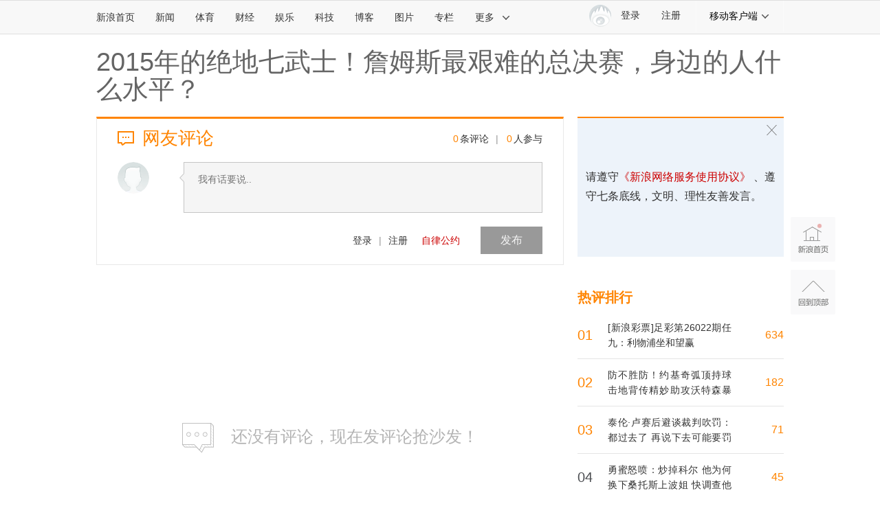

--- FILE ---
content_type: application/x-javascript
request_url: https://n.sinaimg.cn/news/comment5/bbs.js?v=4
body_size: 13254
content:
/*!
* comment
* v 3.0.0
* svn ../ui/project/comment3/
* 2015-07-15 03:41
* [1,87,562] published at 2015-07-15 15:33:31
*/
!function(a) {
    var b = navigator.userAgent.toLowerCase()
      , c = /msie 6/.test(b)
      , d = function(a, b) {
        for (var c in b)
            a[c] = b[c];
        return a
    }
      , e = function(a, b) {
        for (var c in b)
            a.style[c] = b[c]
    }
      , f = function(a) {
        for (var b = 0, c = 0; null != a && a != document.body; )
            c += a.offsetLeft,
            b += a.offsetTop,
            a = a.offsetParent;
        return {
            top: b,
            left: c
        }
    }
      , g = function(a, b) {
        return a ? a.className.match(new RegExp("(\\s|^)" + b + "(\\s|$)")) : !1
    }
      , h = function(a, b) {
        g(a, b) || (a.className = a.className.replace(/(^\s*)|(\s*$)/g, "") + " " + b)
    }
      , i = function(a, b) {
        if (g(a, b)) {
            var c = new RegExp("(\\s|^)" + b + "(\\s|$)");
            a.className = a.className.replace(c, " ")
        }
    }
      , j = function(a, b, c, d) {
        return "undefined" == typeof d && (d = !1),
        a.addEventListener ? (a.addEventListener(b, c, d),
        !0) : a.attachEvent ? (a.attachEvent("on" + b, c),
        !0) : void (a["on" + b] = c)
    }
      , k = function(a, b) {
        var g = {
            fixedClz: "fixed",
            getTop: function() {
                return 0
            },
            getHeight: function(a) {
                return a.offsetHeight
            },
            fixed: function(a, b, c, d) {
                return b > c - d
            },
            onFix: function() {},
            onUnFix: function() {}
        };
        if (b = d(g, b),
        a) {
            var k = a.parentNode
              , l = document.createElement("div");
            if (k.insertBefore(l, a),
            c) {
                var m = k.style.position;
                "absolute" !== m && "relative" !== m && e(k, {
                    position: "relative"
                })
            }
            var n = b.fixedClz
              , o = function(c) {
                var d = "1px"
                  , f = "-1px";
                c && (d = b.getHeight(a) + "px",
                f = 0),
                e(l, {
                    height: d,
                    marginTop: f,
                    overflow: "hidden"
                })
            }
              , p = function() {
                var d = f(l).top
                  , g = document.documentElement.scrollTop || document.body.scrollTop
                  , j = b.getTop(a) || 0;
                b.fixed(a, g, d, j) ? (o(!0),
                h(a, n),
                c && (j = j + g - f(k).top),
                e(a, {
                    top: j + "px"
                }),
                b.onFix(a)) : (o(!1),
                i(a, n),
                b.onUnFix(a))
            }
              , q = null;
            j(window, "scroll", function() {
                q ? (clearTimeout(q),
                setTimeout(function() {
                    p()
                }, 100)) : (p(),
                q = !0)
            }),
            p()
        }
    };
    window.ScrollFix = k;
    var l = a.___sinacMNT___
      , m = function(a) {
        var b = window.location.search.match(new RegExp("(\\?|&)" + a + "=([^&]*)(&|$)"));
        return null != b ? decodeURIComponent(b[2]) : null
    }
      , n = function() {
        var a = {};
        return a.getCookie = function(a) {
            for (var b = document.cookie, c = b.split(";"), d = 0; d < c.length; d++) {
                var e = c[d].split("=");
                if (e[0] == a)
                    return e[1]
            }
            return ""
        }
        ,
        a.setCookie = function(a, b, c, d, e, f) {
            var g = [];
            if (g.push(a + "=" + window.escape(b)),
            c) {
                var h = new Date
                  , i = h.getTime() + 36e5 * c;
                h.setTime(i),
                g.push("expires=" + h.toGMTString())
            }
            d && g.push("path=" + d),
            e && g.push("domain=" + e),
            f && g.push(f),
            document.cookie = g.join(";")
        }
        ,
        a.deleteCookie = function(a) {
            document.cookie = a + "=;expires=Fri, 31 Dec 1999 23:59:59 GMT;"
        }
        ,
        a
    }()
      , o = function() {
        if (B.useTip && B.useTipClose) {
            var a = "USE_TIP_CLICK_TIMES"
              , b = n.getCookie(a)
              , c = function() {
                B.useTip.style.display = "",
                l.addClass(B.useTip.parentNode, "use-tip-show")
            }
              , d = function() {
                B.useTip.style.display = "none",
                l.removeClass(B.useTip.parentNode, "use-tip-show")
            };
            b = parseInt(b, 10),
            isNaN(b) && (b = 0),
            b > 0 || (c(),
            b += 1,
            n.setCookie(a, b, 43800),
            j(B.useTipClose, "click", function(a) {
                d(),
                l.stopPropagation(a)
            }),
            j(B.useTip, "click", function() {
                window.open(B.useTip.getAttribute("lhref"))
            }),
            setTimeout(function() {
                d()
            }, 3e4))
        }
    }
      , p = function() {
        new window.ScrollFix(B.sideDa1,{
            getTop: function(a) {
                var b = l.getPosition(B.footer).top
                  , c = document.body.scrollTop || document.documentElement.scrollTop
                  , d = a.offsetHeight;
                return Math.min(b - c - d, 0)
            },
            fixed: function(a, b, c, d) {
                var e = B.sideDa3
                  , g = f(e).top
                  , h = e.offsetHeight;
                return b > g + h - d
            },
            fixedClz: "top-list-fixed"
        })
    }
      , q = function(a, b, c) {
        var d = "//comment.sina.com.cn/hotnews/info"
          , e = "day"
          , f = 1 == b || 2 == b ? "all" : c
          , g = {
            format: "js",
            channel: f,
            hotid: f + "_" + e
        }
          , h = function(a, b) {
            var c = b.hotnews;
            if (c && 0 !== c.length) {
                var d = []
                  , e = function(a) {
                    d.push(a)
                }
                  , f = function(a) {
                    a += "";
                    for (var b = /(-?\d+)(\d{3})/; b.test(a); )
                        a = a.replace(b, "$1,$2");
                    return a
                }
                  , g = c.sort(function(a, b) {
                    var c;
                    return c = a.total_count != b.total_count ? b.total_count - a.total_count : a.position - b.position
                })
                  , h = "//comment5.news.sina.com.cn/comment/skin/default.html?";
                e('<div class="hd"> <h2>\u70ED\u8BC4\u6392\u884C</h2> </div> <ul class="bd">');
                for (var i = 0; 10 > i; i++) {
                    var j = g[i];
                    e('<li class="list clearfix"> <div class="num"><a href="' + h + "channel=" + j.channel + "&newsid=" + j.newsid + '">' + f(parseInt(j.total_count)) + '</a></div> <div class="txt"><a href="' + j.url + '" target="_blank">' + j.title + "</a></div> </li>")
                }
                e("</ul>"),
                a.topList && (a.topList.innerHTML = d.join(""))
            }
        };
        new l.cmnt.DataLoader({
            url: d,
            param: g,
            loaded: function(a) {
                h(B, a.data)
            }
        })
    }
      , r = function() {
        var a = l.login.getInfo()
          , b = function(b) {
            var c = "";
            return b.sina ? c = a.sina.uid : b.weibo && (c = a.weibo.id),
            c
        }(a);
        if (b) {
            var c = l.cmnt.config.encoding || "gbk"
              , d = "//comment.sina.com.cn/user/cmnt"
              , e = {
                uid: b,
                format: "json",
                ie: c,
                oe: c
            }
              , f = function(a, b) {
                var c = b.usercount
                  , d = []
                  , e = function(a) {
                    d.push(a)
                }
                  , f = function(a) {
                    a += "";
                    for (var b = /(-?\d+)(\d{3})/; b.test(a); )
                        a = a.replace(b, "$1,$2");
                    return a
                };
                e('<div class="comment count">'),
                e('<a target="_blank" href="//my.sina.com.cn/profile/logined#location=cmnt&cmnt=cmnt-list"><span>\u8BC4\u8BBA\u6570</span><em>' + f(c.l_count) + "</em></a>"),
                e("</div>"),
                e('<span class="line"></span>'),
                e('<div class="reply count">'),
                e('<a target="_blank" href="//my.sina.com.cn/profile/logined#location=cmnt&cmnt=reply-list"><span>\u56DE\u590D\u6570</span><em>' + f(c.l_reply) + "</em></a>"),
                e("</div>"),
                a.commentCount && (a.commentCount.innerHTML = d.join(""))
            };
            new l.cmnt.DataLoader({
                url: d,
                param: e,
                loaded: function(a) {
                    f(B, a.data)
                }
            })
        }
    }
      , s = function() {
        var a = l.custEvent
          , b = function() {
            B.name.innerHTML = l.login.getName(),
            B.head.innerHTML = l.login.getFace()
        };
        a.add(l, "ce_login", function() {
            b(),
            r()
        }),
        a.add(l, "ce_preLogin", function() {
            b(),
            r()
        }),
        a.add(l, "ce_logout", function() {
            b()
        }),
        a.add(l, "ce_weiboLogin", function() {
            b()
        }),
        a.add(l, "ce_weiboLogout", function() {
            b()
        })
    }
      , t = "//comment.sina.com.cn/page/info"
      , u = 20
      , v = m("info_type")
      , w = parseInt(m("group")) || parseInt(m("style")) || 0
      , x = m("user_uid") || ""
      , y = m("channel") || "ty"
      , z = m("newsid") || "6-12-7081102"
      , A = l.builder(l.byId("SI_Wrap"), "bbs-node-type")
      , B = A.ids
      , C = window.SINA_OUTLOGIN_LAYER.getSinaCookie();
    2 == v && (!C || C && x && x !== C.uid) && (location.href = location.href.replace("info_type=2", "info_type=1")),
    C && (x = x || C.uid),
    1 == v ? (t = "//comment.sina.com.cn/user/cmnt?uid=" + x,
    u = 20) : 2 == v && (t = "//comment.sina.com.cn/user/reply?uid=" + x,
    u = 20);
    var D = function(a) {
        var b = " action-data="
          , c = " action-type="
          , d = " class="
          , e = " comment-type="
          , f = l.cmnt.tpls;
        "1" === a || "2" === a ? (f.set("formList", '</div><div class="sina-comment-list" comment-type="list"></div>'),
        f.set("list", ["<div" + d + '"latest-wrap"' + e + '"latestWrap">', "<div" + d + '"latest-loading loading"><a href="javascript:;"></a></div>', "<div" + d + '"list"' + e + '"latestList"></div>', "<div" + d + '"more"' + c + '"getMore"' + b + '"type=latest" ' + e + '"latestMore"><a href="javascript:;">\u70B9\u51FB\u52A0\u8F7D\u66F4\u591A</a></div>', "</div>", "<div" + d + '"all-loading loading"><a href="javascript:;"></a></div>'].join(""))) : f.set("formList", '<div class="sina-comment-form sina-comment-form-top"' + e + '"form"> </div> <div class="sina-comment-list"' + e + '"list"></div><div class="sina-comment-form sina-comment-form-bottom"' + e + '"form"> ');
        var g = f.get("comment")
          , h = '<a href="http://news.sina.com.cn/comment/gongyue.html" style="float:right;padding:0 0 0 20px;color:#c00 !important" target="_blank" title="\u81EA\u5F8B\u516C\u7EA6">\u81EA\u5F8B\u516C\u7EA6</a>';
        f.set("comment", g.replace("<!-- \u53D1\u5E03 end -->", h + "<!-- \u53D1\u5E03 end -->"))
    }
      , E = function(a, b, c) {
        var d = l.byId(a)
          , e = b.news
          , f = ""
          , g = 0
          , h = ""
          , i = 0
          , j = 0;
        d && (1 == c || 2 == c ? (g = b.usercount,
        h = g.screen_name,
        i = 0,
        1 == c ? (i = g.l_count,
        f = h + "\u7684\u8BC4\u8BBA\uFF08\u5171" + i + "\u6761\uFF09") : 2 == c && (i = b.usercount.l_reply,
        f = "\u56DE\u590D" + h + "\u7684\u8BC4\u8BBA\uFF08\u5171" + i + "\u6761\uFF09"),
        d.innerHTML = f,
        b.myMessage && b.myMessage.reply_cmnt && (j = b.myMessage.reply_cmnt.length,
        j > 0 && (f = "(" + j + "\u6761\u65B0\u56DE\u590D)" + f)),
        document.title = f) : (f = '<a href="' + e.url + '">' + e.title + "</a>",
        d.innerHTML = f,
        document.title = "\u65B0\u95FB\u8BBA\u575B_" + e.title + "_\u65B0\u6D6A\u7F51"))
    };
    D(v),
    window.FormList1 = new l.cmnt.FormList(B.comment,{
        channel: y,
        newsid: z,
        parent: "",
        encoding: "gbk"
    },{
        url: t,
        channel: y,
        newsid: z,
        group: w,
        encoding: "gbk",
        page: 1,
        pageSize: u,
        pageNum: 20,
        firstPageNum: 20,
        hotPageNum: 10,
        maxFloor: 1,
        isBBS: 1,
        showReply: 0,
        loaded: function(a) {
            E(B.title, a.data, v)
        }
    },{
        isBBS: 1
    }),
    q(B.topList, v, y),
    r(),
    s(),
    p(),
    o()
}(window);


--- FILE ---
content_type: application/javascript;charset=utf-8
request_url: https://comment.sina.com.cn/hotnews/info?format=js&channel=ty&hotid=ty_day&callback=jsonp_1769905828519&_=1769905828519
body_size: 17688
content:
jsonp_1769905828519(var data={"result":{"encoding":"utf-8","hotnews":[{"hotid":"ty_day","channel":"ty","newsid":"comos-nhkeaqs9999644","title":"[新浪彩票]足彩第26022期任九：利物浦坐和望赢","url":"https://sports.sina.com.cn/l/2026-01-31/doc-inhkeaqs9999644.shtml","time":"2026-02-01 08:10:11","position":"0","hot_count":"93","total_count":"634"},{"hotid":"ty_day","channel":"ty","newsid":"comos-nhkepem2803260","title":"防不胜防！约基奇弧顶持球击地背传精妙助攻沃特森暴扣","url":"https://sports.sina.cn/nba/other/2026-01-31/detail-inhkepem2803260.d.html","time":"2026-02-01 08:10:11","position":"1","hot_count":"46","total_count":"182"},{"hotid":"ty_day","channel":"ty","newsid":"comos-nhkfczx9084056","title":"拓媒：里斯伤缺球队要想法确保中锋位置的深度 或者更信任杨瀚森","url":"https://sports.sina.cn/nba/other/2026-01-31/detail-inhkfczx9084056.d.html","time":"2026-02-01 08:10:11","position":"2","hot_count":"30","total_count":"44"},{"hotid":"ty_day","channel":"ty","newsid":"comos-nhkfkka9523328","title":"小莫：若老詹不退役只有骑士一个选择 但他不是养老而是助队争冠","url":"https://sports.sina.cn/nba/other/2026-01-31/detail-inhkfkka9523328.d.html","time":"2026-02-01 08:10:11","position":"3","hot_count":"24","total_count":"24"},{"hotid":"ty_day","channel":"ty","newsid":"comos-nhketnk9767429","title":"勇蜜怒喷：炒掉科尔 他为何换下桑托斯上波姐 快调查他和波姐关系","url":"https://sports.sina.cn/nba/other/2026-01-31/detail-inhketnk9767429.d.html","time":"2026-02-01 08:10:11","position":"4","hot_count":"23","total_count":"45"},{"hotid":"ty_day","channel":"ty","newsid":"comos-nhkfkiz2474756","title":"媒体人：姚明渴望引领中国篮球改革 希望在更高层次实现个人抱负","url":"https://sports.sina.cn/nba/other/2026-01-31/detail-inhkfkiz2474756.d.html","time":"2026-02-01 08:10:11","position":"5","hot_count":"23","total_count":"23"},{"hotid":"ty_day","channel":"ty","newsid":"comos-nhkfkiz2455995","title":"全明星替补预测：爱德华兹\u0026KD\u0026小卡无悬念 狄龙力压老詹\u0026哈登入选","url":"https://sports.sina.cn/nba/other/2026-01-31/detail-inhkfkiz2455995.d.html","time":"2026-02-01 08:10:11","position":"6","hot_count":"23","total_count":"26"},{"hotid":"ty_day","channel":"ty","newsid":"comos-nhkfkiz2475087","title":"媒体人：陶汉林首功 山东末节靠防守赢球 霍勒迪\u0026托马斯也非常猛","url":"https://sports.sina.cn/nba/other/2026-01-31/detail-inhkfkiz2475087.d.html","time":"2026-02-01 08:10:11","position":"7","hot_count":"21","total_count":"21"},{"hotid":"ty_day","channel":"ty","newsid":"comos-nhkfkiv9007275","title":"拓媒：球队现在没人能达到字母的高度 交易来字母能提升夺冠概率","url":"https://sports.sina.cn/nba/other/2026-01-31/detail-inhkfkiv9007275.d.html","time":"2026-02-01 08:10:11","position":"8","hot_count":"21","total_count":"21"},{"hotid":"ty_day","channel":"ty","newsid":"comos-nhkfuxv2272399","title":"常规赛丨天津先行者91-105不敌辽宁本钢","url":"https://sports.sina.cn/nba/other/2026-02-01/detail-inhkfuxv2272399.d.html","time":"2026-02-01 08:10:11","position":"9","hot_count":"20","total_count":"22"},{"hotid":"ty_day","channel":"ty","newsid":"comos-nhkfkka9524245","title":"大莫里斯：我听说湖人为字母出价里夫斯 八村塁 2-3首轮","url":"https://sports.sina.cn/nba/other/2026-01-31/detail-inhkfkka9524245.d.html","time":"2026-02-01 08:10:11","position":"10","hot_count":"19","total_count":"33"},{"hotid":"ty_day","channel":"ty","newsid":"comos-nhkfkka9524609","title":"Unrivaled联赛现场观战人数21490人！打破女子职业篮球联赛纪录","url":"https://sports.sina.cn/nba/other/2026-01-31/detail-inhkfkka9524609.d.html","time":"2026-02-01 08:10:11","position":"11","hot_count":"18","total_count":"18"},{"hotid":"ty_day","channel":"ty","newsid":"comos-nhketni2730625","title":"大莫：克内克特非常自负一度让我讨厌  后来他说白人只能这样生存","url":"https://sports.sina.cn/nba/other/2026-01-31/detail-inhketni2730625.d.html","time":"2026-02-01 08:10:11","position":"12","hot_count":"17","total_count":"20"},{"hotid":"ty_day","channel":"ty","newsid":"comos-nhkfkiz2456155","title":"湖人别在交易截止日补强！今夏签约\u0026围绕东里建未来十年争冠阵容","url":"https://sports.sina.cn/nba/other/2026-01-31/detail-inhkfkiz2456155.d.html","time":"2026-02-01 08:10:11","position":"13","hot_count":"16","total_count":"18"},{"hotid":"ty_day","channel":"ty","newsid":"comos-nhketni2749556","title":"追梦谈交易截止日：我在勇士14年\u0026没理由担心 但若被交易也理解","url":"https://sports.sina.cn/nba/other/2026-01-31/detail-inhketni2749556.d.html","time":"2026-02-01 08:10:11","position":"14","hot_count":"14","total_count":"16"},{"hotid":"ty_day","channel":"ty","newsid":"comos-nhkfkiz2456620","title":"表现不多！郭艾伦半场罚球4中4拿到4分1板2助 2失误","url":"https://sports.sina.cn/nba/other/2026-01-31/detail-inhkfkiz2456620.d.html","time":"2026-02-01 08:10:11","position":"15","hot_count":"13","total_count":"13"},{"hotid":"ty_day","channel":"ty","newsid":"comos-nhkfkiv8991635","title":"威少不满布歇投篮！后者解释：两月没上场了！前者鼓励后友好散场","url":"https://sports.sina.cn/nba/other/2026-01-31/detail-inhkfkiv8991635.d.html","time":"2026-02-01 08:10:11","position":"16","hot_count":"13","total_count":"18"},{"hotid":"ty_day","channel":"ty","newsid":"comos-nhketni2729730","title":"詹姆斯：布朗尼以风度尊严荣誉感应对支持 教练队友都对他好评","url":"https://sports.sina.cn/nba/other/2026-01-31/detail-inhketni2729730.d.html","time":"2026-02-01 08:10:11","position":"17","hot_count":"12","total_count":"22"},{"hotid":"ty_day","channel":"ty","newsid":"comos-nhkfkix5769670","title":"哥俩也太好了！詹姆斯激动“锁喉”东契奇！嬉笑打闹后微笑相拥！","url":"https://sports.sina.cn/nba/other/2026-01-31/detail-inhkfkix5769670.d.html","time":"2026-02-01 08:10:11","position":"18","hot_count":"12","total_count":"18"},{"hotid":"ty_day","channel":"ty","newsid":"comos-nhkfkiz2471375","title":"大乐透开10注614万无追加 新规则下期正式开启","url":"https://sports.sina.com.cn/l/2026-01-31/doc-inhkfkiz2471375.shtml","time":"2026-02-01 08:10:11","position":"19","hot_count":"9","total_count":"10"},{"hotid":"ty_day","channel":"ty","newsid":"comos-nhketnk9786883","title":"杨瀚森：阿夫迪亚总是鼓励我 他在中国得到的爱都是实至名归","url":"https://sports.sina.cn/nba/other/2026-01-31/detail-inhketnk9786883.d.html","time":"2026-02-01 08:10:11","position":"20","hot_count":"9","total_count":"9"},{"hotid":"ty_day","channel":"ty","newsid":"comos-nhkfkka9524689","title":"媒体人：高诗岩和陶汉林绝对可以 山东总有人能站出来","url":"https://sports.sina.cn/nba/other/2026-01-31/detail-inhkfkka9524689.d.html","time":"2026-02-01 08:10:11","position":"21","hot_count":"9","total_count":"10"},{"hotid":"ty_day","channel":"ty","newsid":"comos-nhkexuh9673679","title":"Slater：若想得到字母哥 在薪资配平情况下追梦\u0026巴特勒必须出一个","url":"https://sports.sina.cn/nba/other/2026-01-31/detail-inhkexuh9673679.d.html","time":"2026-02-01 08:10:11","position":"22","hot_count":"9","total_count":"18"},{"hotid":"ty_day","channel":"ty","newsid":"comos-nhketni2729938","title":"梅尔顿谈截止日：当有超级球星被交易时 每个人都会被摆上货架","url":"https://sports.sina.cn/nba/other/2026-01-31/detail-inhketni2729938.d.html","time":"2026-02-01 08:10:11","position":"23","hot_count":"9","total_count":"9"},{"hotid":"ty_day","channel":"ty","newsid":"comos-nhketni2749270","title":"桑托斯：我们没库里那种半场后撤步三分的神力 必须付出120%努力","url":"https://sports.sina.cn/nba/other/2026-01-31/detail-inhketni2749270.d.html","time":"2026-02-01 08:10:11","position":"24","hot_count":"9","total_count":"9"},{"hotid":"ty_day","channel":"ty","newsid":"comos-nhketnc9295904","title":"桑托斯谈交易截止日：无论怎样我都做个好队友 大家心态和我一样","url":"https://sports.sina.cn/nba/other/2026-01-31/detail-inhketnc9295904.d.html","time":"2026-02-01 08:10:11","position":"25","hot_count":"8","total_count":"8"},{"hotid":"ty_day","channel":"ty","newsid":"comos-nhketnc9296340","title":"王思雨：我们应是亚洲之巅的位置 亚洲杯跌出冠亚军之外很不甘心","url":"https://sports.sina.cn/nba/other/2026-01-31/detail-inhketnc9296340.d.html","time":"2026-02-01 08:10:11","position":"26","hot_count":"8","total_count":"8"},{"hotid":"ty_day","channel":"ty","newsid":"comos-nhketni2710616","title":"记者：篮网第1次在没有小波特的情况下赢球 年轻人们值得享受胜利","url":"https://sports.sina.cn/nba/other/2026-01-31/detail-inhketni2710616.d.html","time":"2026-02-01 08:10:11","position":"27","hot_count":"8","total_count":"8"},{"hotid":"ty_day","channel":"ty","newsid":"comos-nhketnk9766323","title":"追梦：作为过来人我想对费尔斯说“小心点” 小心别被裁判针对","url":"https://sports.sina.cn/nba/other/2026-01-31/detail-inhketnk9766323.d.html","time":"2026-02-01 08:10:11","position":"28","hot_count":"7","total_count":"7"},{"hotid":"ty_day","channel":"ty","newsid":"comos-nhkfkiz2456673","title":"进攻乏力！浙江次节仅拿到6分 半场也只有24分","url":"https://sports.sina.cn/nba/other/2026-01-31/detail-inhkfkiz2456673.d.html","time":"2026-02-01 08:10:11","position":"29","hot_count":"7","total_count":"7"},{"hotid":"ty_day","channel":"ty","newsid":"comos-nhketnk9769186","title":"泰伦·卢赛后避谈裁判吹罚：都过去了 再说下去可能要罚款","url":"https://sports.sina.cn/nba/other/2026-01-31/detail-inhketnk9769186.d.html","time":"2026-02-01 08:10:11","position":"30","hot_count":"7","total_count":"71"},{"hotid":"ty_day","channel":"ty","newsid":"comos-nhkfuxv2272259","title":"Stein：詹金斯预计会成为受限制自由球员 可能拿到3年900万合同","url":"https://sports.sina.cn/nba/other/2026-02-01/detail-inhkfuxv2272259.d.html","time":"2026-02-01 08:10:11","position":"31","hot_count":"7","total_count":"7"},{"hotid":"ty_day","channel":"ty","newsid":"comos-nhketnc9278923","title":"球员兼助理教练！王思雨：用实力和言传身教来带动年轻球员","url":"https://sports.sina.cn/nba/other/2026-01-31/detail-inhketnc9278923.d.html","time":"2026-02-01 08:10:11","position":"32","hot_count":"7","total_count":"7"},{"hotid":"ty_day","channel":"ty","newsid":"comos-nhkfkka9504456","title":"2018年的今天：火箭哈登狂轰60分10板11助 历史首个60 三双","url":"https://sports.sina.cn/nba/other/2026-01-31/detail-inhkfkka9504456.d.html","time":"2026-02-01 08:10:11","position":"33","hot_count":"7","total_count":"7"},{"hotid":"ty_day","channel":"ty","newsid":"comos-nhketnk9788588","title":"约基奇：沃特森让所有人大吃一惊 他毫不怯场 打出现象级的表现","url":"https://sports.sina.cn/nba/other/2026-01-31/detail-inhketnk9788588.d.html","time":"2026-02-01 08:10:11","position":"34","hot_count":"7","total_count":"7"},{"hotid":"ty_day","channel":"ty","newsid":"comos-nhkexuf2633485","title":"梅尔顿：想弥补巴特勒空缺很难 要利用侵略性\u0026阵容深度来取得优势","url":"https://sports.sina.cn/nba/other/2026-01-31/detail-inhkexuf2633485.d.html","time":"2026-02-01 08:10:11","position":"35","hot_count":"7","total_count":"7"},{"hotid":"ty_day","channel":"ty","newsid":"comos-nhkfuxw9329905","title":"帕金斯：你们有没有想过 詹姆斯退役巡演会让耐克和联盟挣多少钱","url":"https://sports.sina.cn/nba/other/2026-02-01/detail-inhkfuxw9329905.d.html","time":"2026-02-01 08:10:11","position":"36","hot_count":"7","total_count":"7"},{"hotid":"ty_day","channel":"ty","newsid":"comos-nhketni2710092","title":"科尔：我认为库里的右膝伤势并不严重 明天会有更多消息","url":"https://sports.sina.cn/nba/other/2026-01-31/detail-inhketni2710092.d.html","time":"2026-02-01 08:10:11","position":"37","hot_count":"7","total_count":"7"},{"hotid":"ty_day","channel":"ty","newsid":"comos-nhkfczx9084973","title":"追梦：我不会去问管理层他们会怎么做 我愿以任何可能的方式合作","url":"https://sports.sina.cn/nba/other/2026-01-31/detail-inhkfczx9084973.d.html","time":"2026-02-01 08:10:11","position":"38","hot_count":"7","total_count":"7"},{"hotid":"ty_day","channel":"ty","newsid":"comos-nhkfeac2547289","title":"弗兰克续约后该干活了！最后6天快船咋补强 魔鬼二月帮手能否到位","url":"https://sports.sina.cn/nba/other/2026-01-31/detail-inhkfeac2547289.d.html","time":"2026-02-01 08:10:11","position":"39","hot_count":"7","total_count":"16"},{"hotid":"ty_day","channel":"ty","newsid":"comos-nhkfeae9591646","title":"拓媒：可交易罗威换克内克特/八村 既缓解投射问题也能培养杨瀚森","url":"https://sports.sina.cn/nba/other/2026-01-31/detail-inhkfeae9591646.d.html","time":"2026-02-01 08:10:11","position":"40","hot_count":"7","total_count":"7"},{"hotid":"ty_day","channel":"ty","newsid":"comos-nhkexuh9673798","title":"考辛斯：恩比德天赋可能确实比字母高 但老里说话的时机也挺离谱","url":"https://sports.sina.cn/nba/other/2026-01-31/detail-inhkexuh9673798.d.html","time":"2026-02-01 08:10:11","position":"41","hot_count":"7","total_count":"7"},{"hotid":"ty_day","channel":"ty","newsid":"comos-nhkfkiv8991496","title":"NBA彩经：黄蜂力拼马刺 森林狼完胜灰熊 火箭轻取独行侠","url":"https://sports.sina.cn/nba/other/2026-01-31/detail-inhkfkiv8991496.d.html","time":"2026-02-01 08:10:11","position":"42","hot_count":"7","total_count":"7"},{"hotid":"ty_day","channel":"ty","newsid":"comos-nhketni2712478","title":"詹姆斯：今晚我更喜欢布朗尼的扣篮 三个孩子的成功更让我满足","url":"https://sports.sina.cn/nba/other/2026-01-31/detail-inhketni2712478.d.html","time":"2026-02-01 08:10:12","position":"43","hot_count":"5","total_count":"22"},{"hotid":"ty_day","channel":"ty","newsid":"comos-nhketni2749230","title":"名记：现在字母交易谈判中着急的是勇士 雄鹿没有动机现在就交易","url":"https://sports.sina.cn/nba/other/2026-01-31/detail-inhketni2749230.d.html","time":"2026-02-01 08:10:12","position":"44","hot_count":"3","total_count":"13"},{"hotid":"ty_day","channel":"ty","newsid":"comos-nhkhfps9117900","title":"数据媒体晒本赛季关键时刻胜率排名：湖人14胜2负87.5%断档第一","url":"https://sports.sina.cn/nba/other/2026-02-01/detail-inhkhfps9117900.d.html","time":"2026-02-01 08:10:12","position":"45","hot_count":"2","total_count":"5"},{"hotid":"ty_day","channel":"ty","newsid":"comos-nhketni2730416","title":"约基奇：阿德尔曼是我们的领袖之一 我们相信他的每一个决定","url":"https://sports.sina.cn/nba/other/2026-01-31/detail-inhketni2730416.d.html","time":"2026-02-01 08:10:12","position":"46","hot_count":"2","total_count":"9"},{"hotid":"ty_day","channel":"ty","newsid":"comos-nhketni2750110","title":"桑托斯：库里首节就在跛脚 他一条腿打成2 1我称赞他太强硬","url":"https://sports.sina.cn/nba/other/2026-01-31/detail-inhketni2750110.d.html","time":"2026-02-01 08:10:12","position":"47","hot_count":"1","total_count":"9"},{"hotid":"ty_day","channel":"ty","newsid":"comos-nhkfkiz2456656","title":"Wink 微笑招手亲切回应小球迷！官方：约基奇给了他难忘的夜晚！","url":"https://sports.sina.cn/nba/other/2026-01-31/detail-inhkfkiz2456656.d.html","time":"2026-02-01 08:10:12","position":"48","hot_count":"1","total_count":"1"},{"hotid":"ty_day","channel":"ty","newsid":"comos-nhizxrp7095612","title":"二七寄哀思 棋圣永留芳 各界缅怀聂卫平先生","url":"https://sports.sina.com.cn/go/2026-01-30/doc-inhizxrp7095612.shtml","time":"2026-02-01 08:10:12","position":"49","hot_count":"1","total_count":"2"},{"hotid":"ty_day","channel":"ty","newsid":"comos-nhketnc9278286","title":"小莫：我太熟悉伦纳德对保罗的眼神了 被示意过的人全都很快离队","url":"https://sports.sina.cn/nba/other/2026-01-31/detail-inhketnc9278286.d.html","time":"2026-02-01 08:10:12","position":"50","hot_count":"1","total_count":"8"},{"hotid":"ty_day","channel":"ty","newsid":"comos-nhketnk9770463","title":"终于来了！末节还剩四分钟 杨瀚森替补登场","url":"https://sports.sina.cn/nba/other/2026-01-31/detail-inhketnk9770463.d.html","time":"2026-02-01 08:10:12","position":"51","hot_count":"1","total_count":"32"},{"hotid":"ty_day","channel":"ty","newsid":"comos-nhkfuxw9329128","title":"💥Shams：保罗·乔治因违反联盟禁药政策将被禁赛25场💊！","url":"https://sports.sina.cn/nba/other/2026-02-01/detail-inhkfuxw9329128.d.html","time":"2026-02-01 08:10:12","position":"52","hot_count":"1","total_count":"0"},{"hotid":"ty_day","channel":"ty","newsid":"comos-nhketnc9261503","title":"狄龙：杰伦·格林养伤期间精神状态很好 始终把队友和球队放首位","url":"https://sports.sina.cn/nba/other/2026-01-31/detail-inhketnc9261503.d.html","time":"2026-02-01 08:10:12","position":"53","hot_count":"1","total_count":"10"},{"hotid":"ty_day","channel":"ty","newsid":"comos-nhkfkiv8990746","title":"三分也很准！贾明儒半场三分3中3得10分 其中有一记3 1\u0026正负值 39","url":"https://sports.sina.cn/nba/other/2026-01-31/detail-inhkfkiv8990746.d.html","time":"2026-02-01 08:10:12","position":"54","hot_count":"1","total_count":"1"}],"language":"ch","status":{"msg":"","code":0}}})

--- FILE ---
content_type: application/javascript
request_url: https://sax.sina.com.cn/newimpress?rotate_count=88&TIMESTAMP=ml308ewh&referral=https%3A%2F%2Fcomment5.news.sina.com.cn%2Fcomment%2Fskin%2Fdefault.html%3Fchannel%3Dty%26newsid%3Dslidenews-786-3551070&adunitid=PDPS000000006484&sourceRefer=&am=%7Bds%3A1280x720%2Cfv%3A0%2Cov%3ALinux%20x86_64%7D&callback=_sinaads_cbs_khkjob
body_size: -31
content:
_sinaads_cbs_khkjob({"ad":[],"mapUrl":[]})

--- FILE ---
content_type: application/javascript
request_url: https://sax.sina.com.cn/newimpress?rotate_count=88&TIMESTAMP=ml308ewh&referral=https%3A%2F%2Fcomment5.news.sina.com.cn%2Fcomment%2Fskin%2Fdefault.html%3Fchannel%3Dty%26newsid%3Dslidenews-786-3551070&adunitid=PDPS000000058114&sourceRefer=&am=%7Bds%3A1280x720%2Cfv%3A0%2Cov%3ALinux%20x86_64%7D&callback=_sinaads_cbs_btxwgl
body_size: -31
content:
_sinaads_cbs_btxwgl({"ad":[],"mapUrl":[]})

--- FILE ---
content_type: application/javascript
request_url: https://sax.sina.com.cn/newimpress?rotate_count=88&TIMESTAMP=ml308ewh&referral=https%3A%2F%2Fcomment5.news.sina.com.cn%2Fcomment%2Fskin%2Fdefault.html%3Fchannel%3Dty%26newsid%3Dslidenews-786-3551070&adunitid=PDPS000000006483&sourceRefer=&am=%7Bds%3A1280x720%2Cfv%3A0%2Cov%3ALinux%20x86_64%7D&callback=_sinaads_cbs_bn510d
body_size: -31
content:
_sinaads_cbs_bn510d({"ad":[],"mapUrl":[]})